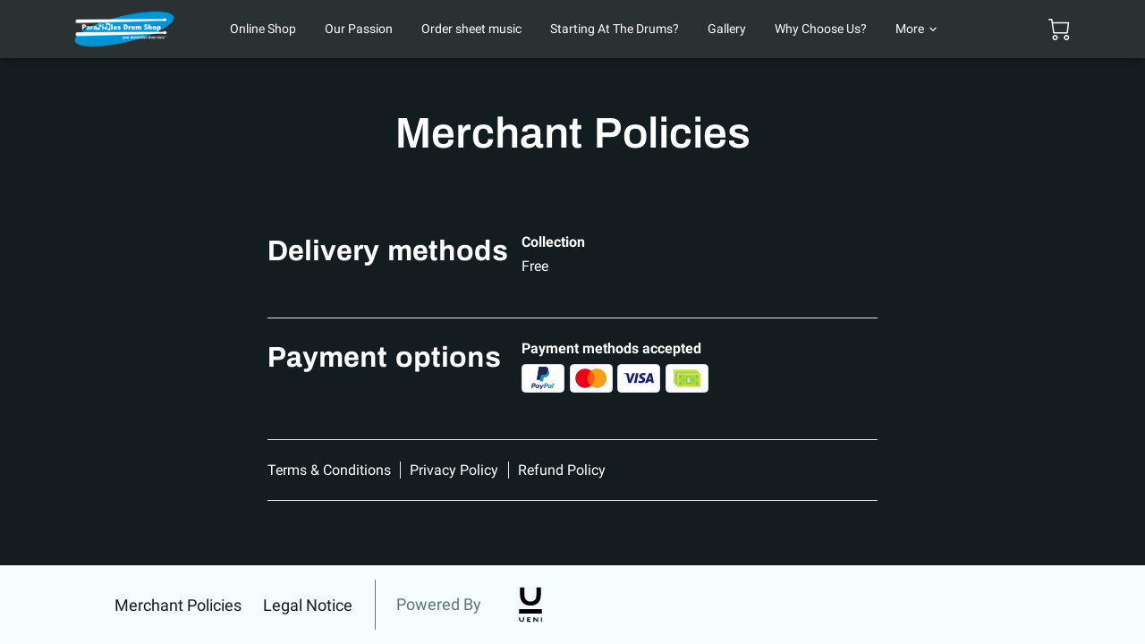

--- FILE ---
content_type: image/svg+xml
request_url: https://s.uenicdn.com/assets/1037ee702e3d48862f11cfdb5027d4539e8006c2/static/images/a9f18b0d8969d6853d3d92850667a902.svg
body_size: 723
content:
<?xml version="1.0" encoding="UTF-8"?>
<svg width="48px" height="32px" viewBox="0 0 48 32" version="1.1" xmlns="http://www.w3.org/2000/svg" xmlns:xlink="http://www.w3.org/1999/xlink">
    <g id="Natural-Color---Orange" stroke="none" stroke-width="1" fill="none" fill-rule="evenodd">
        <g id="Natural-Desktop-1024-Merchant-Policies-Free" transform="translate(-529.000000, -660.000000)">
            <g id="Group-2" transform="translate(98.000000, 596.000000)">
                <g id="Visa" transform="translate(431.000000, 64.000000)">
                    <rect id="Rectangle" stroke="#DADDF1" fill="#FFFFFF" x="0.5" y="0.5" width="47" height="31" rx="4"></rect>
                    <g id="Group" transform="translate(7.000000, 10.000000)" fill="#1A1F71" fill-rule="nonzero">
                        <path d="M12.8860936,0.202653077 L8.44164918,11.1745878 L5.53459119,11.1745878 L3.35429769,2.40282996 C3.21453529,1.85278574 3.10272536,1.67908757 2.71139064,1.44749 C1.85021033,1.01821707 0.938764101,0.706806792 0,0.521099731 L0.0559049616,0.202653077 L4.72396925,0.202653077 C5.35495238,0.205602597 5.889329,0.685251208 5.98183089,1.33169121 L7.12788258,7.67167459 L9.97903566,0.202653077 L12.8860936,0.202653077 Z M24.2627533,7.58482553 C24.2627533,4.68985594 20.4053109,4.51615776 20.4332635,3.24237114 C20.4332635,2.8370754 20.7966457,2.43177966 21.6072677,2.31598087 C22.5372935,2.22604327 23.4735935,2.39599118 24.3186583,2.8081257 L24.7938504,0.492150035 C23.973143,0.165763857 23.1013553,-0.00107434244 22.2222222,-4.8886083e-15 C19.5108316,-4.8886083e-15 17.6100629,1.50538939 17.5821104,3.61871719 C17.5541579,5.21095046 18.9517819,6.07944134 19.9860238,6.60053585 C21.0202655,7.12163038 21.4116003,7.49797642 21.4116003,7.96117157 C21.4116003,8.68491396 20.5450734,9.03231031 19.7624039,9.03231031 C18.7788557,9.0604695 17.8053848,8.82089723 16.9392033,8.33751761 L16.4360587,10.7403424 C17.403982,11.1427006 18.4400828,11.3395931 19.4828791,11.3193363 C22.3619847,11.348286 24.2348008,9.87185151 24.2627533,7.58482553 L24.2627533,7.58482553 Z M31.4185884,11.1745878 L33.9622642,11.1745878 L31.7540182,0.20255955 L29.4060098,0.20255955 C28.8907188,0.196259613 28.424496,0.518163246 28.2320056,1.01324456 L24.0950384,11.1745878 L26.974144,11.1745878 L27.5331936,9.52445516 L31.0552062,9.52445516 L31.4185884,11.1745878 Z M28.3438155,7.29532855 L29.7973445,3.18447175 L30.6359189,7.29532855 L28.3438155,7.29532855 Z M16.7994409,0.202653077 L14.53529,11.1745878 L11.7959469,11.1745878 L14.0600979,0.202653077 L16.7994409,0.202653077 Z" id="Shape"></path>
                    </g>
                </g>
            </g>
        </g>
    </g>
</svg>
